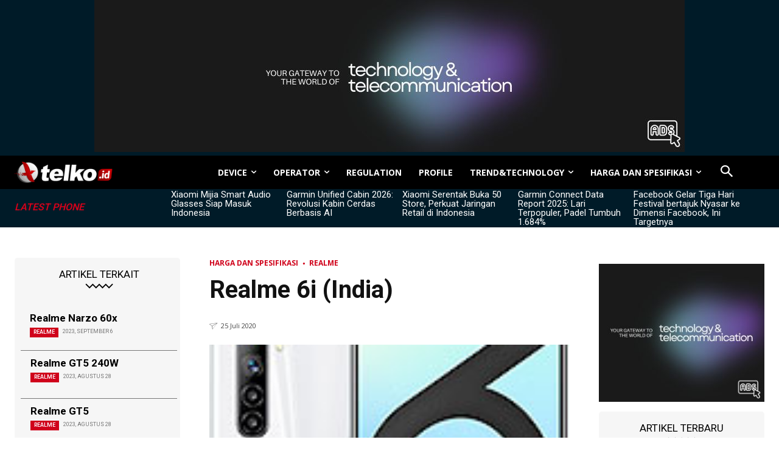

--- FILE ---
content_type: text/html; charset=UTF-8
request_url: https://telko.id/wp-admin/admin-ajax.php?td_theme_name=Newspaper&v=12.6.7
body_size: -136
content:
{"276745":328}

--- FILE ---
content_type: text/html; charset=utf-8
request_url: https://www.google.com/recaptcha/api2/aframe
body_size: 266
content:
<!DOCTYPE HTML><html><head><meta http-equiv="content-type" content="text/html; charset=UTF-8"></head><body><script nonce="m9X30pNuh3YATmtlPL6rNg">/** Anti-fraud and anti-abuse applications only. See google.com/recaptcha */ try{var clients={'sodar':'https://pagead2.googlesyndication.com/pagead/sodar?'};window.addEventListener("message",function(a){try{if(a.source===window.parent){var b=JSON.parse(a.data);var c=clients[b['id']];if(c){var d=document.createElement('img');d.src=c+b['params']+'&rc='+(localStorage.getItem("rc::a")?sessionStorage.getItem("rc::b"):"");window.document.body.appendChild(d);sessionStorage.setItem("rc::e",parseInt(sessionStorage.getItem("rc::e")||0)+1);localStorage.setItem("rc::h",'1769913766890');}}}catch(b){}});window.parent.postMessage("_grecaptcha_ready", "*");}catch(b){}</script></body></html>

--- FILE ---
content_type: application/javascript; charset=utf-8
request_url: https://xhr.invl.co/magic/4770/auto.js
body_size: 3918
content:
!function(e){var r={};function t(n){if(r[n])return r[n].exports;var o=r[n]={i:n,l:!1,exports:{}};return e[n].call(o.exports,o,o.exports,t),o.l=!0,o.exports}t.m=e,t.c=r,t.d=function(e,r,n){t.o(e,r)||Object.defineProperty(e,r,{enumerable:!0,get:n})},t.r=function(e){"undefined"!=typeof Symbol&&Symbol.toStringTag&&Object.defineProperty(e,Symbol.toStringTag,{value:"Module"}),Object.defineProperty(e,"__esModule",{value:!0})},t.t=function(e,r){if(1&r&&(e=t(e)),8&r)return e;if(4&r&&"object"==typeof e&&e&&e.__esModule)return e;var n=Object.create(null);if(t.r(n),Object.defineProperty(n,"default",{enumerable:!0,value:e}),2&r&&"string"!=typeof e)for(var o in e)t.d(n,o,function(r){return e[r]}.bind(null,o));return n},t.n=function(e){var r=e&&e.__esModule?function(){return e.default}:function(){return e};return t.d(r,"a",r),r},t.o=function(e,r){return Object.prototype.hasOwnProperty.call(e,r)},t.p="/",t(t.s=33)}({33:function(e,r,t){e.exports=t(34)},34:function(module,exports){function _typeof(e){return(_typeof="function"==typeof Symbol&&"symbol"==typeof Symbol.iterator?function(e){return typeof e}:function(e){return e&&"function"==typeof Symbol&&e.constructor===Symbol&&e!==Symbol.prototype?"symbol":typeof e})(e)}!function(e,r){"use strict";e=e||"docReady",r=r||window;var t=[],n=!1,o=!1;function d(){if(!n){n=!0;for(var e=0;e<t.length;e++)t[e].fn.call(window,t[e].ctx);t=[]}}function i(){"complete"===document.readyState&&d()}r[e]=function(e,r){if("function"!=typeof e)throw new TypeError("callback for docReady(fn) must be a function");n?setTimeout((function(){e(r)}),1):(t.push({fn:e,ctx:r}),"complete"===document.readyState||!document.attachEvent&&"interactive"===document.readyState?setTimeout(d,1):o||(document.addEventListener?(document.addEventListener("DOMContentLoaded",d,!1),window.addEventListener("load",d,!1)):(document.attachEvent("onreadystatechange",i),window.attachEvent("onload",d)),o=!0))}}("docReady",window),function(e,r){if(void 0===e||!e.document)throw new Error("Script requires a window with a document");r(e)}(window,(function(w){var aff_id="4770",exclude="nosllinks",includeLinks=["https://shopee.co.id/universal-link","https://shopee.com.my/universal-link"],excludedLinks=[],tracker="invol.co",disallowedTags=['a','button','label','textarea','option','style','script','noscript','iframe','#document','svg','use','canvas','h1','h2','h3','h4','h5','h6'],keywords=["Ringgit Plus Personal Loan MY","Ringgit Plus Credit Card MY","Bus Online Ticket Singapore","Bus Online Ticket Malaysia","Big Pharmacy MY","JD Sports MY","Klook Travel","Involve Asia","Nike (APAC)","Corvan Asia","Poplook MY","Watsons MY","GoDaddy.com","InvolveAsia","Foreo"],delim="[^a-zA-Z0-9]?",beaconURL="https://xhr.invl.co/visits",d=w.document,l=d.location,p=l.protocol,xhrUrl="https://xhr.invl.co/xhr",xhrFallbackScript="https://xhr.invl.co/xhr",xhrFactory=function(){return void 0===window.XMLHttpRequest&&"function"==typeof window.ActiveXObject&&(window.XMLHttpRequest=function(){try{return new ActiveXObject("Msxml2.XMLHTTP.6.0")}catch(e){}try{return new ActiveXObject("Msxml2.XMLHTTP.3.0")}catch(e){}return new ActiveXObject("Microsoft.XMLHTTP")}),new XMLHttpRequest},xhr=xhrFactory(),parseInProgress=!1,scriptInstalled=!1,linksHolder=[],kwdHolder=[],requests=[],pageView=1,compare=function(e,r){return 0==e.filter((function(e){return r.indexOf(e)<0})).length&&0==r.filter((function(r){return e.indexOf(r)<0})).length},checkIncluded=function(e){for(;e;){if(e.className&&e.className.match("(\\s|^)"+exclude+"(\\s|$)"))return!0;if(e.href)for(var r=0;r<includeLinks.length;r++){var t=getLocation(includeLinks[r]),n=getLocation(e.href);if(t.hostname==n.hostname)return!0}e=e.parentNode}return!1},checkExcluded=function(e){for(;e;){if(e.className&&e.className.match("(\\s|^)"+exclude+"(\\s|$)"))return!0;if(e.href)for(var r=0;r<excludedLinks.length;r++){var t=getLocation(excludedLinks[r]),n=getLocation(e.href);if(t.hostname==n.hostname)return!0}e=e.parentNode}return!1},prepareKeywords=function e(r){r=r||d.body;for(var t=keywords.map((function(e){return e})),n=disallowedTags.map((function(e){return e.toUpperCase()})),o=0;o<r.childNodes.length;o++){var i=r.childNodes[o];n.indexOf(i.nodeName)>-1||disallowedTags.indexOf(i.nodeName)>-1||("#text"==i.nodeName?i.nodeValue.replace(new RegExp(delim+"("+keywords.join("|")+")"+delim,"g"),(function(e,r,n){if(t.indexOf(e.substr(1,e.length-2))>-1){e.substr(1,e.length-2);kwdHolder.push({n:i,k:r,o:n+1})}else if(t.indexOf(e.substr(1))>-1){e.substr(1);kwdHolder.push({n:i,k:r,o:n+1})}else if(t.indexOf(e.substr(0,e.length-1))>-1){e.substr(0,e.length-1);kwdHolder.push({n:i,k:r,o:n})}else{kwdHolder.push({n:i,k:r,o:n})}return e})):e(i))}return kwdHolder.length},prepareLinks=function(){for(var e=d.getElementsByTagName("a"),r=0;r<e.length;r++){var t=e[r];t.href&&t.hostname!=l.hostname&&t.hostname!=tracker&&!checkExcluded(t)&&checkIncluded(t)&&linksHolder.push(t)}return linksHolder.length},requestByScript=function(e,r){var t=d.getElementsByTagName("head")[0],n=d.createElement("script");n.type="text/javascript",w.ssParseResponse=parseResponse,t.appendChild(n),n.src=xhrFallbackScript+"?aff_id="+aff_id+"&page="+encodeURIComponent(l.href)+"&view="+pageView+"&links="+encodeURIComponent(e)+"&keywords="+encodeURIComponent(r),scriptInstalled=n},processRequest=function processRequest(){var links=[],kwd=[];linksHolder.map((function(e){links.push(encodeURIComponent(e.text)+"|||"+e.href.split(",").join("%2C"))})),kwdHolder.map((function(e){kwd.push(e.k)}));for(var i=0;i<requests.length;i++)if(compare(requests[i].req.links,links)&&compare(requests[i].req.kwd,kwd)&&void 0!==requests[i].res)return parseResponse(requests[i].res);if(null===xhr)return requestByScript(links,kwd);try{xhr.open("POST",xhrUrl,!0)}catch(e){return requestByScript(links,kwd)}var JSON=JSON||{};JSON.stringify=JSON.stringify||function(e){var r=_typeof(e);if("object"!=r||null===e)return"string"==r&&(e='"'+e+'"'),String(e);var t,n,o=[],d=e&&e.constructor==Array;for(t in e)"string"==(r=_typeof(n=e[t]))?n='"'+n+'"':"object"==r&&null!==n&&(n=JSON.stringify(n)),o.push((d?"":'"'+t+'":')+String(n));return(d?"[":"{")+String(o)+(d?"]":"}")},JSON.parse=JSON.parse||function(str){return""===str&&(str='""'),eval("var p="+str+";"),p},xhr.setRequestHeader("Content-type","application/x-www-form-urlencoded"),xhr.onreadystatechange=function(){if(4==xhr.readyState)return 200!=xhr.status?requestByScript(links,kwd):void parseResponse(JSON.parse(xhr.responseText))},4!=xhr.readyState&&xhr.send("data="+JSON.stringify({aff_id:aff_id,page:encodeURIComponent(l.href),view:pageView,links:encodeURIComponent(links),keywords:encodeURIComponent(kwd)}))},replaceInnerHTML=function(e,r){var t=e.cloneNode(!1);t.innerHTML=r,e.parentNode&&e.parentNode.replaceChild(t,e)},parseLinks=function(e){for(var r=0;r<e.length;r++){var t=e[r];if(void 0!==linksHolder[t.index]){for(var n=t.link,o=!1,d=0;d<linksHolder[t.index].childNodes.length;d++){var i=linksHolder[t.index].childNodes[d];if(i.tagName&&"img"==i.tagName.toLowerCase()){o=!0;break}}if(o){var s=new URL(n),a=new URLSearchParams(s.search),l=i.getAttribute("alt");l?a.set("aff_sub2",l):a.set("aff_sub2","image"),a.set("type","img");var c=i.getAttribute("src");c&&a.set("media_url",c);var u=i.dataset.shoplinkPosition;u&&a.set("media_pos",u),n=n.split("?")[0]+"?"+a.toString()}linksHolder[t.index].setAttribute("target","_blank"),linksHolder[t.index].setAttribute("rel","nofollow ugc"),linksHolder[t.index].href=n}}},parseKeywords=function(e){for(var r=[],t=0;t<e.length;t++)if(""!=e[t]&&void 0!==kwdHolder[t]){for(var n=!1,o=0;o<r.length;o++)if(r[o].e===kwdHolder[t].n){r[o].d.push({k:kwdHolder[t].k,r:e[t],o:kwdHolder[t].o}),n=!0;break}n||r.push({e:kwdHolder[t].n,d:[{k:kwdHolder[t].k,r:e[t],o:kwdHolder[t].o}]})}for(t=0;t<r.length;t++){var i=0,s=[];for(o=0;o<r[t].d.length;o++){var a=r[t].d[o].o;s.push(d.createTextNode(r[t].e.nodeValue.substr(i,a-i))),i=a+r[t].d[o].k.length}s.push(d.createTextNode(r[t].e.nodeValue.substr(i))),s.reverse(),r[t].d.reverse();var l=r[t].e.parentNode,c=(s.shift(1),l.innerHTML);for(o=0;o<r[t].d.length;o++){var u=d.createElement("a");u.classList.add("shoplink-keywords"),u.setAttribute("target","_blank"),u.setAttribute("rel","nofollow ugc"),u.href=r[t].d[o].r.link,u.text=r[t].d[o].k,c=c.replace(new RegExp(u.text,"g"),u.outerHTML)}replaceInnerHTML(l,c)}},getLocation=function(e){var r=document.createElement("a");return r.href=e,""==r.host&&(r.href=r.href),r},parseResponse=function(e){if(pageView="0",e.aff_id==aff_id&&e.page==l.href){parseLinks(e.links),parseKeywords(e.keywords);var r=[],t=[],n=!1;linksHolder.map((function(e){r.push(encodeURIComponent(e.text)+"|||"+e.href.split(",").join("%2C"))})),kwdHolder.map((function(e){t.push(e.k)}));for(var o=0;o<requests.length;o++)if(compare(requests[o].req.links,r)&&compare(requests[o].req.kwd,t)){requests[o].res=e,n=!0;break}n||requests.push({req:{links:r,kwd:t},res:e})}linksHolder=[],kwdHolder=[],scriptInstalled&&(scriptInstalled.parentNode.removeChild(scriptInstalled),scriptInstalled=!1),parseInProgress=!1},renderImgBeacon=function(){var e=document.referrer!=window.location.href?document.referrer:"",r=window.location.href,t=new Image(1,1);t.src=beaconURL+"?aff_id="+encodeURIComponent(aff_id)+"&referrer="+encodeURIComponent(e)+"&href="+encodeURIComponent(r),t.style.display="none",document.body.appendChild(t)},doIt=function(e){linksHolder=[],kwdHolder=[],renderImgBeacon(),prepareLinks(),keywords.length&&prepareKeywords(),e&&e(),linksHolder.length||kwdHolder.length?processRequest():parseInProgress=!1},anchorTagMutationObserver=function(){new MutationObserver((function(e){var r=!1,t=function e(t){"A"===t.nodeName&&(r=!0),t.childNodes&&t.childNodes.length>0&&t.childNodes.forEach((function(r){e(r)}))};e.forEach((function(e){for(var r=0;r<e.addedNodes.length;r++){var n=e.addedNodes[r];t(n)}})),r&&doIt()})).observe(document.getElementsByTagName("body")[0],{childList:!0,subtree:!0})};docReady((function(){doIt(anchorTagMutationObserver)}))}))}});